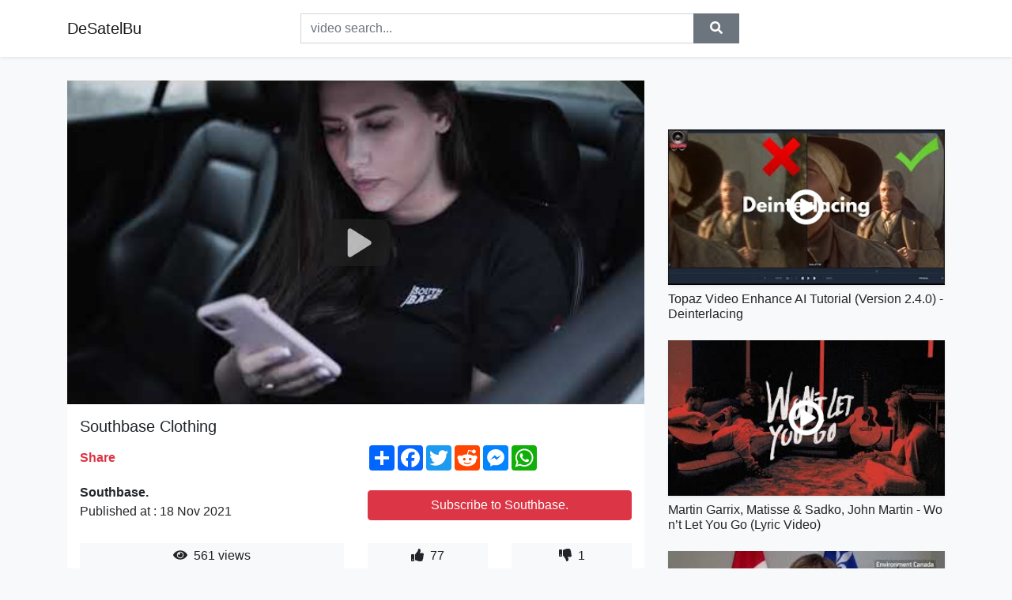

--- FILE ---
content_type: text/html; charset=utf-8
request_url: https://desatelbu.github.io/videos/watch/southbase-clothing-be-unique-br-br-ha-esetleg
body_size: 8783
content:
<!doctype html>
<html lang="en">
<head>
    <link rel="dns-prefetch" href="//cdn.jsdelivr.net" />
    <link rel="dns-prefetch" href="//images1-focus-opensocial.googleusercontent.com" />
    <link rel="dns-prefetch" href="//static.addtoany.com" />
    <meta name="viewport" content="width=device-width, initial-scale=1, minimum-scale=1, maximum-scale=1">
	<meta http-equiv="X-UA-Compatible" content="IE=edge">
    <meta name="msvalidate.01" content="5CEC69C913D38629490B9FC87E71DE4B">
    <meta name="yandex-verification" content="0e012a25549ac426">
    <meta name="google-site-verification" content="sgsAzp2JCELAox-Ktbw0TWiR8FYQHd3aik0Tap8Uc2M">
    <meta charset="UTF-8" />
    <title>Southbase Clothing</title>
    <meta name="description" content="…be uniqueHa esetleg támogatnál minket, hogy még több tartalmat csapassunk, itt megteheted:https://www.patreon.com/southbasehuI...">
	<meta name="keywords" content="Southbase,Clothing">
    <meta property="og:site_name" content="DeSatelBu">
    <meta property="og:url" content="https://desatelbu.github.io/videos/watch/southbase-clothing-be-unique-br-br-ha-esetleg">
    <meta property="og:title" content="Southbase Clothing">
    <meta property="og:image" content="https://i.ytimg.com/vi/TAtFhhDTpmA/hqdefault.jpg">
    <meta property="og:description" content="…be uniqueHa esetleg támogatnál minket, hogy még több tartalmat csapassunk, itt megteheted:https://www.patreon.com/southbasehuI...">
    <meta name='twitter:card' content='summary_large_image' />
    <script type="application/ld+json">
        { "@context": "http://schema.org", "@type": "VideoObject", "name": "Southbase Clothing", "description": "&lt;p&gt;…be unique&lt;br /&gt;&lt;br /&gt;Ha esetleg támogatnál minket, hogy még több tartalmat csapassunk, itt megteheted:&lt;br /&gt;&lt;a rel=&quot;nofollow&quot; target=&quot;blank&quot; href=&quot;https://www.patreon.com/southbasehu&quot;&gt;https://www.patreon.com/southbasehu&lt;/a&gt;&lt;br /&gt;&lt;br /&gt;Itt az instánk is: &lt;a rel=&quot;nofollow&quot; target=&quot;blank&quot; href=&quot;https://www.instagram.com/southbase_hu&quot;&gt;https://www.instagram.com/southbase_hu&lt;/a&gt;&lt;br /&gt;Facebook: &lt;a rel=&quot;nofollow&quot; target=&quot;blank&quot; href=&quot;https://www.facebook.com/southbasehu&quot;&gt;https://www.facebook.com/southbasehu&lt;/a&gt;&lt;/p&gt;\n", "thumbnailUrl": "https://i.ytimg.com/vi/TAtFhhDTpmA/hqdefault.jpg", "uploadDate": "2021-11-18T16:19:55Z", "duration": "PT52S", "contentUrl": "https://desatelbu.github.io/videos/watch/southbase-clothing-be-unique-br-br-ha-esetleg", "interactionCount": "561" }
    </script>
    <link rel="canonical" href="https://desatelbu.github.io/videos/watch/southbase-clothing-be-unique-br-br-ha-esetleg" />
    <link rel="stylesheet" href="https://desatelbu.github.io/inc/main.css">
    <link rel="stylesheet" href="https://cdn.jsdelivr.net/npm/bootstrap@4.1.3/dist/css/bootstrap.min.css">
</head>
<body class="bg-light">
    <nav class="navbar mb-3 navbar-expand-lg navbar-light bg-white mb-4 shadow-sm">
        <div class="container py-2"><a class="navbar-brand" href="https://desatelbu.github.io/">DeSatelBu</a><button class="navbar-toggler" type="button" data-toggle="collapse" data-target="#navbar-urls" aria-controls="navbar-urls" aria-expanded="false" aria-label="Toggle navigation"><span class="navbar-toggler-icon"></span></button>
            <form action="/search/" class="my-2 my-lg-0 offset-md-2 col-md-6 col-sm-12 px-0 mr-auto">
                <div class="input-group"><input name="s" class="form-control rounded-0 py-2" type="text" placeholder="video search..." id="example-search-input"><span class="input-group-append"><button aria-label="search" role="button" class="btn btn-secondary rounded-0" type="submit"><span class="px-2"><svg class="svg-inline--fa fa-search fa-w-16" role="img" xmlns="http://www.w3.org/2000/svg" viewBox="0 0 512 512"><path fill="currentColor" d="M505 442.7L405.3 343c-4.5-4.5-10.6-7-17-7H372c27.6-35.3 44-79.7 44-128C416 93.1 322.9 0 208 0S0 93.1 0 208s93.1 208 208 208c48.3 0 92.7-16.4 128-44v16.3c0 6.4 2.5 12.5 7 17l99.7 99.7c9.4 9.4 24.6 9.4 33.9 0l28.3-28.3c9.4-9.4 9.4-24.6.1-34zM208 336c-70.7 0-128-57.2-128-128 0-70.7 57.2-128 128-128 70.7 0 128 57.2 128 128 0 70.7-57.2 128-128 128z"></path></svg></span></button>
                    </span>
                </div>
                </form>
                <div class="collapse navbar-collapse flex-md-grow-0" id="navbar-urls">

                </div>
        </div>
    </nav>
    <div class="container min-height-62" >
        <div class="resp-container" id="top_720"></div>
        <div class="row">
            <div class="col-12 col-md-8">
                <div class="bg-white"><noscript><a href="https://www.youtube.com/watch?v=TAtFhhDTpmA"><img alt="Southbase Clothing" src="https://i.ytimg.com/vi/TAtFhhDTpmA/hqdefault.jpg" /></a></noscript>
                    <div id="video-player"></div>
                    <div class="p-3">
                        <h1 class="h5 video-title bwr">Southbase Clothing</h1>
                        <div class="py-1 row">
                            <div class="col-12 col-md-6 my-auto"><b class="text-danger">Share</b></div>
                            <div class="col-12 col-md-6">
                                <div class="a2a_kit a2a_kit_size_32 a2a_default_style"><a class="a2a_dd" href="https://www.addtoany.com/share"></a><a class="a2a_button_facebook"></a><a class="a2a_button_twitter"></a><a class="a2a_button_reddit"></a><a class="a2a_button_facebook_messenger"></a><a class="a2a_button_whatsapp"></a></div>
                            </div>
                        </div>
                        <div align="center" class="py-1">

                        </div>
                        <div class="py-1">
                            <div class="row">
                                <div class="col-12 col-md-6">
                                    <div class="mb-2 bwr"><strong>Southbase.</strong><br> Published at : 18 Nov 2021  </div>
                                </div>
                                <div class="col-12 col-md-6">
                                    <div class="h-100 d-flex align-items-center justify-content-center"><a  target="_blank" rel="noopener" class="btn btn-block btn-danger bwr" href="https://www.youtube.com/watch?v=TAtFhhDTpmA">Subscribe to Southbase.</a></div>
                                </div>
                            </div>
                            <div class="resp-container" id="in_post_bottomads"></div>
                        </div>
                        <div class="py-1">
                            <div class="row">
                                <div class="col-12 col-md-6">
                                    <div class="text-center bg-light mb-2 p-1 bwr"><span><span class="pr-1"><svg class="svg-inline--fa fa-eye fa-w-18" role="img" xmlns="http://www.w3.org/2000/svg" viewBox="0 0 576 512"><path fill="currentColor" d="M569.354 231.631C512.969 135.949 407.81 72 288 72 168.14 72 63.004 135.994 6.646 231.631a47.999 47.999 0 0 0 0 48.739C63.031 376.051 168.19 440 288 440c119.86 0 224.996-63.994 281.354-159.631a47.997 47.997 0 0 0 0-48.738zM288 392c-75.162 0-136-60.827-136-136 0-75.162 60.826-136 136-136 75.162 0 136 60.826 136 136 0 75.162-60.826 136-136 136zm104-136c0 57.438-46.562 104-104 104s-104-46.562-104-104c0-17.708 4.431-34.379 12.236-48.973l-.001.032c0 23.651 19.173 42.823 42.824 42.823s42.824-19.173 42.824-42.823c0-23.651-19.173-42.824-42.824-42.824l-.032.001C253.621 156.431 270.292 152 288 152c57.438 0 104 46.562 104 104z"></path></svg></span>                                        561 views </span>
                                    </div>
                                </div>
                                <div class="col-12 col-md-6">
                                    <div class="row">
                                        <div class="col-6">
                                            <div class="text-center bg-light p-1 bwr"><span><span class="pr-1"><svg class="svg-inline--fa fa-thumbs-up fa-w-16" role="img" xmlns="http://www.w3.org/2000/svg" viewBox="0 0 512 512"><path fill="currentColor" d="M104 224H24c-13.255 0-24 10.745-24 24v240c0 13.255 10.745 24 24 24h80c13.255 0 24-10.745 24-24V248c0-13.255-10.745-24-24-24zM64 472c-13.255 0-24-10.745-24-24s10.745-24 24-24 24 10.745 24 24-10.745 24-24 24zM384 81.452c0 42.416-25.97 66.208-33.277 94.548h101.723c33.397 0 59.397 27.746 59.553 58.098.084 17.938-7.546 37.249-19.439 49.197l-.11.11c9.836 23.337 8.237 56.037-9.308 79.469 8.681 25.895-.069 57.704-16.382 74.757 4.298 17.598 2.244 32.575-6.148 44.632C440.202 511.587 389.616 512 346.839 512l-2.845-.001c-48.287-.017-87.806-17.598-119.56-31.725-15.957-7.099-36.821-15.887-52.651-16.178-6.54-.12-11.783-5.457-11.783-11.998v-213.77c0-3.2 1.282-6.271 3.558-8.521 39.614-39.144 56.648-80.587 89.117-113.111 14.804-14.832 20.188-37.236 25.393-58.902C282.515 39.293 291.817 0 312 0c24 0 72 8 72 81.452z"></path></svg></span>                                                77 </span>
                                            </div>
                                        </div>
                                        <div class="col-6">
                                            <div class="text-center bg-light p-1 bwr"><span><span class="pr-1"><svg class="svg-inline--fa fa-thumbs-down fa-w-16" role="img" xmlns="http://www.w3.org/2000/svg" viewBox="0 0 512 512"><path fill="currentColor" d="M0 56v240c0 13.255 10.745 24 24 24h80c13.255 0 24-10.745 24-24V56c0-13.255-10.745-24-24-24H24C10.745 32 0 42.745 0 56zm40 200c0-13.255 10.745-24 24-24s24 10.745 24 24-10.745 24-24 24-24-10.745-24-24zm272 256c-20.183 0-29.485-39.293-33.931-57.795-5.206-21.666-10.589-44.07-25.393-58.902-32.469-32.524-49.503-73.967-89.117-113.111a11.98 11.98 0 0 1-3.558-8.521V59.901c0-6.541 5.243-11.878 11.783-11.998 15.831-.29 36.694-9.079 52.651-16.178C256.189 17.598 295.709.017 343.995 0h2.844c42.777 0 93.363.413 113.774 29.737 8.392 12.057 10.446 27.034 6.148 44.632 16.312 17.053 25.063 48.863 16.382 74.757 17.544 23.432 19.143 56.132 9.308 79.469l.11.11c11.893 11.949 19.523 31.259 19.439 49.197-.156 30.352-26.157 58.098-59.553 58.098H350.723C358.03 364.34 384 388.132 384 430.548 384 504 336 512 312 512z"></path></svg></span>                                                1 </span>
                                            </div>
                                        </div>
                                    </div>
                                </div>
                            </div>
                        </div>
                        <hr/>
                        <div class="py-1 d-md-block bwr" id="video-description"><p>…be unique<br /><br />Ha esetleg támogatnál minket, hogy még több tartalmat csapassunk, itt megteheted:<br /><a rel="nofollow" target="blank" href="https://www.patreon.com/southbasehu">https://www.patreon.com/southbasehu</a><br /><br />Itt az instánk is: <a rel="nofollow" target="blank" href="https://www.instagram.com/southbase_hu">https://www.instagram.com/southbase_hu</a><br />Facebook: <a rel="nofollow" target="blank" href="https://www.facebook.com/southbasehu">https://www.facebook.com/southbasehu</a></p>
</div>
                        <div class="d-none"><span>Southbase</span><span>Clothing</span></div>
                        <hr/>
                        <div class="py-3"><div class="resp-container" id="extra_bottomads"><iframe data-aa="1794238" src="//ad.a-ads.com/1794238?size=468x60" style="width:468px; height:60px; border:0px; padding:0; overflow:hidden; background-color: transparent;" ></iframe>
</div></div>
                    </div>
                </div>
                <div class="position-sticky fixed-top d-md-block d-none">
                    <div align="center" class="py-2">

                    </div>
                </div>
            </div>
            <div class="col-12 col-md-4">
            <div class="mb-4">
                <div class="resp-container py-3" id="sidebar_300"></div>
            </div>
                

    <div class="mb-4">
        <a href="https://desatelbu.github.io/videos/watch/topaz-video-enhance-ai-tutorial-version-2">
        <div class="d-flex align-items-center justify-content-center shadow-sm"><img class="w-100" src="https://desatelbu.github.io/img/iph.png" data-src="https://ytimg.googleusercontent.com/vi/OAdlT0vQIV0/mqdefault.jpg" alt="Topaz Video Enhance AI Tutorial (Version 2.4.0) - Deinterlacing">
        <div class="play-btn"></div></div>
        </a>
        <h2 class="h6 mt-2 bwr">Topaz Video Enhance AI Tutorial (Version 2.4.0) - Deinterlacing</h2>
    </div>

    <div class="mb-4">
        <a href="https://desatelbu.github.io/videos/watch/martin-garrix-matisse-sadko-john-martin-won">
        <div class="d-flex align-items-center justify-content-center shadow-sm"><img class="w-100" src="https://desatelbu.github.io/img/iph.png" data-src="https://ytimg.googleusercontent.com/vi/uEOSEW9LSJ4/mqdefault.jpg" alt="Martin Garrix, Matisse &amp; Sadko, John Martin - Won’t Let You Go (Lyric Video)">
        <div class="play-btn"></div></div>
        </a>
        <h2 class="h6 mt-2 bwr">Martin Garrix, Matisse &amp; Sadko, John Martin - Won’t Let You Go (Lyric Video)</h2>
    </div>

    <div class="mb-4">
        <a href="https://desatelbu.github.io/videos/watch/guilbeault-cautiously-optimistic-about-cop26">
        <div class="d-flex align-items-center justify-content-center shadow-sm"><img class="w-100" src="https://desatelbu.github.io/img/iph.png" data-src="https://ytimg.googleusercontent.com/vi/BJ8hm5LkcOk/mqdefault.jpg" alt="Guilbeault &#39;cautiously optimistic&#39; about COP26">
        <div class="play-btn"></div></div>
        </a>
        <h2 class="h6 mt-2 bwr">Guilbeault &#39;cautiously optimistic&#39; about COP26</h2>
    </div>

    <div class="mb-4">
        <a href="https://desatelbu.github.io/videos/watch/gutfeld-talks-space-related-stories-with">
        <div class="d-flex align-items-center justify-content-center shadow-sm"><img class="w-100" src="https://desatelbu.github.io/img/iph.png" data-src="https://ytimg.googleusercontent.com/vi/oo0cnTi2xHs/mqdefault.jpg" alt="Gutfeld talks space-related stories with Blothar the Berserker">
        <div class="play-btn"></div></div>
        </a>
        <h2 class="h6 mt-2 bwr">Gutfeld talks space-related stories with Blothar the Berserker</h2>
    </div>

    <div class="mb-4">
        <a href="https://desatelbu.github.io/videos/watch/high-iq-dog-buying-groceries-alone-two-funny">
        <div class="d-flex align-items-center justify-content-center shadow-sm"><img class="w-100" src="https://desatelbu.github.io/img/iph.png" data-src="https://ytimg.googleusercontent.com/vi/j9rqCaQsAA8/mqdefault.jpg" alt="High IQ dog buying groceries alone🤗Two funny dogs stealing oranges😅">
        <div class="play-btn"></div></div>
        </a>
        <h2 class="h6 mt-2 bwr">High IQ dog buying groceries alone🤗Two funny dogs stealing oranges😅</h2>
    </div>

    <div class="mb-4">
        <a href="https://desatelbu.github.io/videos/watch/tiffany-really-said-that-infront-of-many">
        <div class="d-flex align-items-center justify-content-center shadow-sm"><img class="w-100" src="https://desatelbu.github.io/img/iph.png" data-src="https://ytimg.googleusercontent.com/vi/CBCbXA8AhLk/mqdefault.jpg" alt="Tiffany really said that infront of many people - Sooyoung 😂 #shorts">
        <div class="play-btn"></div></div>
        </a>
        <h2 class="h6 mt-2 bwr">Tiffany really said that infront of many people - Sooyoung 😂 #shorts</h2>
    </div>

    <div class="mb-4">
        <a href="https://desatelbu.github.io/videos/watch/man-yells-at-her-for-not-talking-then-learns">
        <div class="d-flex align-items-center justify-content-center shadow-sm"><img class="w-100" src="https://desatelbu.github.io/img/iph.png" data-src="https://ytimg.googleusercontent.com/vi/aWIDxdOocLc/mqdefault.jpg" alt="Man Yells At Her For Not Talking, Then Learns The Shocking Truth | Dhar Mann">
        <div class="play-btn"></div></div>
        </a>
        <h2 class="h6 mt-2 bwr">Man Yells At Her For Not Talking, Then Learns The Shocking Truth | Dhar Mann</h2>
    </div>

    <div class="mb-4">
        <a href="https://desatelbu.github.io/videos/watch/mel-researching-tombs-sends-sin-to-its-grave">
        <div class="d-flex align-items-center justify-content-center shadow-sm"><img class="w-100" src="https://desatelbu.github.io/img/iph.png" data-src="https://ytimg.googleusercontent.com/vi/ziS8ZTvEIa0/mqdefault.jpg" alt="Mel: &quot;Researching Tombs sends SIN to its grave&quot;!">
        <div class="play-btn"></div></div>
        </a>
        <h2 class="h6 mt-2 bwr">Mel: &quot;Researching Tombs sends SIN to its grave&quot;!</h2>
    </div>

    <div class="mb-4">
        <a href="https://desatelbu.github.io/videos/watch/welcome-to-athens-happy-house-k-br-br-br">
        <div class="d-flex align-items-center justify-content-center shadow-sm"><img class="w-100" src="https://desatelbu.github.io/img/iph.png" data-src="https://ytimg.googleusercontent.com/vi/YDigKhLWeYg/mqdefault.jpg" alt="Παρουσίαση - Welcome to Athens Happy House">
        <div class="play-btn"></div></div>
        </a>
        <h2 class="h6 mt-2 bwr">Παρουσίαση - Welcome to Athens Happy House</h2>
    </div>

    <div class="mb-4">
        <a href="https://desatelbu.github.io/videos/watch/muthu-kuluvalille-muthu-high-quality-audio">
        <div class="d-flex align-items-center justify-content-center shadow-sm"><img class="w-100" src="https://desatelbu.github.io/img/iph.png" data-src="https://ytimg.googleusercontent.com/vi/QCJwdYP8H6w/mqdefault.jpg" alt="Muthu   Kuluvalille Muthu | High Quality Audio | High Quality Audio">
        <div class="play-btn"></div></div>
        </a>
        <h2 class="h6 mt-2 bwr">Muthu   Kuluvalille Muthu | High Quality Audio | High Quality Audio</h2>
    </div>

    <div class="mb-4">
        <a href="https://desatelbu.github.io/videos/watch/loaf-of-space-provided-to-youtube-by-ingrooves">
        <div class="d-flex align-items-center justify-content-center shadow-sm"><img class="w-100" src="https://desatelbu.github.io/img/iph.png" data-src="https://ytimg.googleusercontent.com/vi/4GzO8VWT-dY/mqdefault.jpg" alt="Loaf of Space">
        <div class="play-btn"></div></div>
        </a>
        <h2 class="h6 mt-2 bwr">Loaf of Space</h2>
    </div>

    <div class="mb-4">
        <a href="https://desatelbu.github.io/videos/watch/format-windows-10-eneba-com-ps4-xbox-pc-br">
        <div class="d-flex align-items-center justify-content-center shadow-sm"><img class="w-100" src="https://desatelbu.github.io/img/iph.png" data-src="https://ytimg.googleusercontent.com/vi/KCARNCm1ZZA/mqdefault.jpg" alt="ΠΩΣ ΝΑ ΚΑΝΩ FORMAT (WINDOWS 10)">
        <div class="play-btn"></div></div>
        </a>
        <h2 class="h6 mt-2 bwr">ΠΩΣ ΝΑ ΚΑΝΩ FORMAT (WINDOWS 10)</h2>
    </div>

    <div class="mb-4">
        <a href="https://desatelbu.github.io/videos/watch/i-never-expected-that-i-d-feel-like-this">
        <div class="d-flex align-items-center justify-content-center shadow-sm"><img class="w-100" src="https://desatelbu.github.io/img/iph.png" data-src="https://ytimg.googleusercontent.com/vi/qFWTsRuXqh4/mqdefault.jpg" alt="i never expected that i&#39;d feel like this...">
        <div class="play-btn"></div></div>
        </a>
        <h2 class="h6 mt-2 bwr">i never expected that i&#39;d feel like this...</h2>
    </div>

    <div class="mb-4">
        <a href="https://desatelbu.github.io/videos/watch/after-the-love-has-gone-earth-wind-and-fire">
        <div class="d-flex align-items-center justify-content-center shadow-sm"><img class="w-100" src="https://desatelbu.github.io/img/iph.png" data-src="https://ytimg.googleusercontent.com/vi/yw-em78BCRw/mqdefault.jpg" alt="AFTER THE LOVE HAS GONE - Earth, Wind and Fire Lyrics">
        <div class="play-btn"></div></div>
        </a>
        <h2 class="h6 mt-2 bwr">AFTER THE LOVE HAS GONE - Earth, Wind and Fire Lyrics</h2>
    </div>

    <div class="mb-4">
        <a href="https://desatelbu.github.io/videos/watch/industrial-engineering-quality-control-lecture">
        <div class="d-flex align-items-center justify-content-center shadow-sm"><img class="w-100" src="https://desatelbu.github.io/img/iph.png" data-src="https://ytimg.googleusercontent.com/vi/8YD05pWHDKQ/mqdefault.jpg" alt="Industrial Engineering &amp; Quality Control- Lecture 2">
        <div class="play-btn"></div></div>
        </a>
        <h2 class="h6 mt-2 bwr">Industrial Engineering &amp; Quality Control- Lecture 2</h2>
    </div>

    <div class="mb-4">
        <a href="https://desatelbu.github.io/videos/watch/ariana-grande-santa-baby-solar-christmas">
        <div class="d-flex align-items-center justify-content-center shadow-sm"><img class="w-100" src="https://desatelbu.github.io/img/iph.png" data-src="https://ytimg.googleusercontent.com/vi/8OONiZh3dFc/mqdefault.jpg" alt="Ariana grande - Santa Baby (솔라(Solar) Christmas Cover)">
        <div class="play-btn"></div></div>
        </a>
        <h2 class="h6 mt-2 bwr">Ariana grande - Santa Baby (솔라(Solar) Christmas Cover)</h2>
    </div>

    <div class="mb-4">
        <a href="https://desatelbu.github.io/videos/watch/applying-for-staff-on-huge-minecraft-servers">
        <div class="d-flex align-items-center justify-content-center shadow-sm"><img class="w-100" src="https://desatelbu.github.io/img/iph.png" data-src="https://ytimg.googleusercontent.com/vi/hxcNKZbUi_Y/mqdefault.jpg" alt="Applying for Staff on HUGE Minecraft Servers that YOU Suggested!">
        <div class="play-btn"></div></div>
        </a>
        <h2 class="h6 mt-2 bwr">Applying for Staff on HUGE Minecraft Servers that YOU Suggested!</h2>
    </div>

    <div class="mb-4">
        <a href="https://desatelbu.github.io/videos/watch/10-weaknesses-every-man-needs-to-overcome">
        <div class="d-flex align-items-center justify-content-center shadow-sm"><img class="w-100" src="https://desatelbu.github.io/img/iph.png" data-src="https://ytimg.googleusercontent.com/vi/k-5nJv5dMHI/mqdefault.jpg" alt="10 Weaknesses EVERY Man Needs To Overcome">
        <div class="play-btn"></div></div>
        </a>
        <h2 class="h6 mt-2 bwr">10 Weaknesses EVERY Man Needs To Overcome</h2>
    </div>

    <div class="mb-4">
        <a href="https://desatelbu.github.io/videos/watch/hiding-in-a-waterslide-to-cheat-in-hide-seek">
        <div class="d-flex align-items-center justify-content-center shadow-sm"><img class="w-100" src="https://desatelbu.github.io/img/iph.png" data-src="https://ytimg.googleusercontent.com/vi/WpwE8MP95kI/mqdefault.jpg" alt="Hiding In A WATERSLIDE To CHEAT In HIDE &amp; SEEK!">
        <div class="play-btn"></div></div>
        </a>
        <h2 class="h6 mt-2 bwr">Hiding In A WATERSLIDE To CHEAT In HIDE &amp; SEEK!</h2>
    </div>

    <div class="mb-4">
        <a href="https://desatelbu.github.io/videos/watch/the-reasons-why-official-music-video-stream">
        <div class="d-flex align-items-center justify-content-center shadow-sm"><img class="w-100" src="https://desatelbu.github.io/img/iph.png" data-src="https://ytimg.googleusercontent.com/vi/78HdHhk-aRA/mqdefault.jpg" alt="The Reasons Why (Official Music Video)">
        <div class="play-btn"></div></div>
        </a>
        <h2 class="h6 mt-2 bwr">The Reasons Why (Official Music Video)</h2>
    </div>

    <div class="mb-4">
        <a href="https://desatelbu.github.io/videos/watch/create-a-faux-bob-in-seconds-with-the-scunci">
        <div class="d-flex align-items-center justify-content-center shadow-sm"><img class="w-100" src="https://desatelbu.github.io/img/iph.png" data-src="https://ytimg.googleusercontent.com/vi/sStZDF2-V_U/mqdefault.jpg" alt="Create a faux bob in seconds with the Scunci Perfect Bob tool">
        <div class="play-btn"></div></div>
        </a>
        <h2 class="h6 mt-2 bwr">Create a faux bob in seconds with the Scunci Perfect Bob tool</h2>
    </div>

    <div class="mb-4">
        <a href="https://desatelbu.github.io/videos/watch/enhancing-fall-color-3-tips-for-lightroom">
        <div class="d-flex align-items-center justify-content-center shadow-sm"><img class="w-100" src="https://desatelbu.github.io/img/iph.png" data-src="https://ytimg.googleusercontent.com/vi/9YOV1xh9daE/mqdefault.jpg" alt="Enhancing Fall Color (3 Tips for Lightroom and Photoshop)">
        <div class="play-btn"></div></div>
        </a>
        <h2 class="h6 mt-2 bwr">Enhancing Fall Color (3 Tips for Lightroom and Photoshop)</h2>
    </div>

    <div class="mb-4">
        <a href="https://desatelbu.github.io/videos/watch/practice-video-navigating-and-selecting">
        <div class="d-flex align-items-center justify-content-center shadow-sm"><img class="w-100" src="https://desatelbu.github.io/img/iph.png" data-src="https://ytimg.googleusercontent.com/vi/Fh9DJ51K32g/mqdefault.jpg" alt="Practice Video  Navigating and Selecting">
        <div class="play-btn"></div></div>
        </a>
        <h2 class="h6 mt-2 bwr">Practice Video  Navigating and Selecting</h2>
    </div>

    <div class="mb-4">
        <a href="https://desatelbu.github.io/videos/watch/taurus-you-have-no-clue-how-much-they-regret">
        <div class="d-flex align-items-center justify-content-center shadow-sm"><img class="w-100" src="https://desatelbu.github.io/img/iph.png" data-src="https://ytimg.googleusercontent.com/vi/vsawCzswKtw/mqdefault.jpg" alt="Taurus💕~You have no clue how much they regret what they did to you😔~November 2021">
        <div class="play-btn"></div></div>
        </a>
        <h2 class="h6 mt-2 bwr">Taurus💕~You have no clue how much they regret what they did to you😔~November 2021</h2>
    </div>

    <div class="mb-4">
        <a href="https://desatelbu.github.io/videos/watch/this-tank-is-extremely-annoying-for-the-enemy">
        <div class="d-flex align-items-center justify-content-center shadow-sm"><img class="w-100" src="https://desatelbu.github.io/img/iph.png" data-src="https://ytimg.googleusercontent.com/vi/HlkkX4hBfpA/mqdefault.jpg" alt="THIS TANK IS EXTREMELY ANNOYING... FOR THE ENEMY">
        <div class="play-btn"></div></div>
        </a>
        <h2 class="h6 mt-2 bwr">THIS TANK IS EXTREMELY ANNOYING... FOR THE ENEMY</h2>
    </div>

    <div class="mb-4">
        <a href="https://desatelbu.github.io/videos/watch/the-rapture-of-the-church-sermon-from-the">
        <div class="d-flex align-items-center justify-content-center shadow-sm"><img class="w-100" src="https://desatelbu.github.io/img/iph.png" data-src="https://ytimg.googleusercontent.com/vi/IkMzUKZcRI4/mqdefault.jpg" alt="The Rapture of the Church - Sermon from The Best of Tony Evans 2021">
        <div class="play-btn"></div></div>
        </a>
        <h2 class="h6 mt-2 bwr">The Rapture of the Church - Sermon from The Best of Tony Evans 2021</h2>
    </div>

    <div class="mb-4">
        <a href="https://desatelbu.github.io/videos/watch/how-to-destroy-a-defender-i-5-tips-hello">
        <div class="d-flex align-items-center justify-content-center shadow-sm"><img class="w-100" src="https://desatelbu.github.io/img/iph.png" data-src="https://ytimg.googleusercontent.com/vi/Cj5kgOLUV7E/mqdefault.jpg" alt="How to destroy a defender I 5 tips">
        <div class="play-btn"></div></div>
        </a>
        <h2 class="h6 mt-2 bwr">How to destroy a defender I 5 tips</h2>
    </div>

    <div class="mb-4">
        <a href="https://desatelbu.github.io/videos/watch/lorenzo-ft-vald-bizarre-clip-officiel-pour">
        <div class="d-flex align-items-center justify-content-center shadow-sm"><img class="w-100" src="https://desatelbu.github.io/img/iph.png" data-src="https://ytimg.googleusercontent.com/vi/VfzhSbFPSRg/mqdefault.jpg" alt="Lorenzo ft. Vald - Bizarre (Clip Officiel)">
        <div class="play-btn"></div></div>
        </a>
        <h2 class="h6 mt-2 bwr">Lorenzo ft. Vald - Bizarre (Clip Officiel)</h2>
    </div>

    <div class="mb-4">
        <a href="https://desatelbu.github.io/videos/watch/you-can-do-it-d-billions-kids-songs-lyrics">
        <div class="d-flex align-items-center justify-content-center shadow-sm"><img class="w-100" src="https://desatelbu.github.io/img/iph.png" data-src="https://ytimg.googleusercontent.com/vi/nSJwhPcyvTo/mqdefault.jpg" alt="You can do it | D Billions Kids Songs">
        <div class="play-btn"></div></div>
        </a>
        <h2 class="h6 mt-2 bwr">You can do it | D Billions Kids Songs</h2>
    </div>

    <div class="mb-4">
        <a href="https://desatelbu.github.io/videos/watch/unlikely-dating-profiles-mock-the-week-quot">
        <div class="d-flex align-items-center justify-content-center shadow-sm"><img class="w-100" src="https://desatelbu.github.io/img/iph.png" data-src="https://ytimg.googleusercontent.com/vi/-9KH7wz-Gro/mqdefault.jpg" alt="Unlikely Dating Profiles - Mock The Week">
        <div class="play-btn"></div></div>
        </a>
        <h2 class="h6 mt-2 bwr">Unlikely Dating Profiles - Mock The Week</h2>
    </div>

    <div class="mb-4">
        <a href="https://desatelbu.github.io/videos/watch/trick-or-treat-at-the-cardone-office-grant">
        <div class="d-flex align-items-center justify-content-center shadow-sm"><img class="w-100" src="https://desatelbu.github.io/img/iph.png" data-src="https://ytimg.googleusercontent.com/vi/73nzBMYDfkk/mqdefault.jpg" alt="Trick or Treat at the Cardone Office - Grant Cardone">
        <div class="play-btn"></div></div>
        </a>
        <h2 class="h6 mt-2 bwr">Trick or Treat at the Cardone Office - Grant Cardone</h2>
    </div>

    <div class="mb-4">
        <a href="https://desatelbu.github.io/videos/watch/evergrandes-collapse-is-still-spreading-rapidly">
        <div class="d-flex align-items-center justify-content-center shadow-sm"><img class="w-100" src="https://desatelbu.github.io/img/iph.png" data-src="https://ytimg.googleusercontent.com/vi/6daSGk9b4FU/mqdefault.jpg" alt="Evergrandes Collapse Is *STILL* Spreading Rapidly!">
        <div class="play-btn"></div></div>
        </a>
        <h2 class="h6 mt-2 bwr">Evergrandes Collapse Is *STILL* Spreading Rapidly!</h2>
    </div>

    <div class="mb-4">
        <a href="https://desatelbu.github.io/videos/watch/12-10-2021-hayti-mo-close-range-intercept">
        <div class="d-flex align-items-center justify-content-center shadow-sm"><img class="w-100" src="https://desatelbu.github.io/img/iph.png" data-src="https://ytimg.googleusercontent.com/vi/ZGsShbksRjI/mqdefault.jpg" alt="12-10-2021 Hayti, MO-Close Range Intercept of Large Significant Tornado Crossing I-55">
        <div class="play-btn"></div></div>
        </a>
        <h2 class="h6 mt-2 bwr">12-10-2021 Hayti, MO-Close Range Intercept of Large Significant Tornado Crossing I-55</h2>
    </div>

    <div class="mb-4">
        <a href="https://desatelbu.github.io/videos/watch/ryan-reynolds-was-quietly-terrified-third">
        <div class="d-flex align-items-center justify-content-center shadow-sm"><img class="w-100" src="https://desatelbu.github.io/img/iph.png" data-src="https://ytimg.googleusercontent.com/vi/pn4iUEmo_Ms/mqdefault.jpg" alt="Ryan Reynolds Was ‘Quietly Terrified’ Third Baby Would Be A Boy: ‘We Didn’t Know’">
        <div class="play-btn"></div></div>
        </a>
        <h2 class="h6 mt-2 bwr">Ryan Reynolds Was ‘Quietly Terrified’ Third Baby Would Be A Boy: ‘We Didn’t Know’</h2>
    </div>

    <div class="mb-4">
        <a href="https://desatelbu.github.io/videos/watch/jack-dorsey-hyperinflation-is-going-to-change">
        <div class="d-flex align-items-center justify-content-center shadow-sm"><img class="w-100" src="https://desatelbu.github.io/img/iph.png" data-src="https://ytimg.googleusercontent.com/vi/prRlLGPqU-s/mqdefault.jpg" alt="Jack Dorsey: HYPERINFLATION Is Going To CHANGE EVERYTHING. It&#39;s Happening">
        <div class="play-btn"></div></div>
        </a>
        <h2 class="h6 mt-2 bwr">Jack Dorsey: HYPERINFLATION Is Going To CHANGE EVERYTHING. It&#39;s Happening</h2>
    </div>

    <div class="mb-4">
        <a href="https://desatelbu.github.io/videos/watch/fiveeight-kellz-x-fiveeight-carty-x-bbm-marty">
        <div class="d-flex align-items-center justify-content-center shadow-sm"><img class="w-100" src="https://desatelbu.github.io/img/iph.png" data-src="https://ytimg.googleusercontent.com/vi/q9_Ky7s2z7I/mqdefault.jpg" alt="FiveEight Kellz x FiveEight Carty x BBM Marty - Passed Away Remix **(Dir. @Notti TV )**">
        <div class="play-btn"></div></div>
        </a>
        <h2 class="h6 mt-2 bwr">FiveEight Kellz x FiveEight Carty x BBM Marty - Passed Away Remix **(Dir. @Notti TV )**</h2>
    </div>

    <div class="mb-4">
        <a href="https://desatelbu.github.io/videos/watch/thirtyfirst-all-night-music-video-to-thirtyfirst">
        <div class="d-flex align-items-center justify-content-center shadow-sm"><img class="w-100" src="https://desatelbu.github.io/img/iph.png" data-src="https://ytimg.googleusercontent.com/vi/RrLjH6iYcpo/mqdefault.jpg" alt="ThirtyFirst- All Night">
        <div class="play-btn"></div></div>
        </a>
        <h2 class="h6 mt-2 bwr">ThirtyFirst- All Night</h2>
    </div>

    <div class="mb-4">
        <a href="https://desatelbu.github.io/videos/watch/i-gave-away-my-mega-neon-shadow-dragon-adopt">
        <div class="d-flex align-items-center justify-content-center shadow-sm"><img class="w-100" src="https://desatelbu.github.io/img/iph.png" data-src="https://ytimg.googleusercontent.com/vi/ruZcmi6R6sw/mqdefault.jpg" alt="i gave away my MEGA NEON SHADOW DRAGON (adopt me)">
        <div class="play-btn"></div></div>
        </a>
        <h2 class="h6 mt-2 bwr">i gave away my MEGA NEON SHADOW DRAGON (adopt me)</h2>
    </div>

    <div class="mb-4">
        <a href="https://desatelbu.github.io/videos/watch/top-5-godi-of-the-week-defending-inflation">
        <div class="d-flex align-items-center justify-content-center shadow-sm"><img class="w-100" src="https://desatelbu.github.io/img/iph.png" data-src="https://ytimg.googleusercontent.com/vi/kVyYt4glTLs/mqdefault.jpg" alt="Top 5 Godi of the WEEK | Defending Inflation and Spoiling the future Generation">
        <div class="play-btn"></div></div>
        </a>
        <h2 class="h6 mt-2 bwr">Top 5 Godi of the WEEK | Defending Inflation and Spoiling the future Generation</h2>
    </div>

    <div class="mb-4">
        <a href="https://desatelbu.github.io/videos/watch/callmestevieray-figured-out-official-music">
        <div class="d-flex align-items-center justify-content-center shadow-sm"><img class="w-100" src="https://desatelbu.github.io/img/iph.png" data-src="https://ytimg.googleusercontent.com/vi/VSD3eKOLQAQ/mqdefault.jpg" alt="callmestevieray - Figured Out (Official Music Video)">
        <div class="play-btn"></div></div>
        </a>
        <h2 class="h6 mt-2 bwr">callmestevieray - Figured Out (Official Music Video)</h2>
    </div>

    <div class="mb-4">
        <a href="https://desatelbu.github.io/videos/watch/my-red-carpet-dress-disaster-meeting-jay">
        <div class="d-flex align-items-center justify-content-center shadow-sm"><img class="w-100" src="https://desatelbu.github.io/img/iph.png" data-src="https://ytimg.googleusercontent.com/vi/B68m-kaTkGE/mqdefault.jpg" alt="My Red-carpet Dress Disaster, &quot;meeting&quot; Jay Z, and working with Google! Weekly vlog update!">
        <div class="play-btn"></div></div>
        </a>
        <h2 class="h6 mt-2 bwr">My Red-carpet Dress Disaster, &quot;meeting&quot; Jay Z, and working with Google! Weekly vlog update!</h2>
    </div>

    <div class="mb-4">
        <a href="https://desatelbu.github.io/videos/watch/don-t-play-with-cartoon-cat-in-among-us-at">
        <div class="d-flex align-items-center justify-content-center shadow-sm"><img class="w-100" src="https://desatelbu.github.io/img/iph.png" data-src="https://ytimg.googleusercontent.com/vi/jjdrk6-8V0g/mqdefault.jpg" alt="DON&#39;T PLAY WITH CARTOON CAT IN AMONG US AT 1:00 AM!">
        <div class="play-btn"></div></div>
        </a>
        <h2 class="h6 mt-2 bwr">DON&#39;T PLAY WITH CARTOON CAT IN AMONG US AT 1:00 AM!</h2>
    </div>

    <div class="mb-4">
        <a href="https://desatelbu.github.io/videos/watch/can-you-solve-this-example-challenge-6-cube">
        <div class="d-flex align-items-center justify-content-center shadow-sm"><img class="w-100" src="https://desatelbu.github.io/img/iph.png" data-src="https://ytimg.googleusercontent.com/vi/qc5jvB715fI/mqdefault.jpg" alt="Can you solve this example? (Challenge 6)">
        <div class="play-btn"></div></div>
        </a>
        <h2 class="h6 mt-2 bwr">Can you solve this example? (Challenge 6)</h2>
    </div>

    <div class="mb-4">
        <a href="https://desatelbu.github.io/videos/watch/asking-guys-what-they-prefer-let-me-know">
        <div class="d-flex align-items-center justify-content-center shadow-sm"><img class="w-100" src="https://desatelbu.github.io/img/iph.png" data-src="https://ytimg.googleusercontent.com/vi/5zz4z6J8Jyo/mqdefault.jpg" alt="ASKING GUYS WHAT THEY PREFER">
        <div class="play-btn"></div></div>
        </a>
        <h2 class="h6 mt-2 bwr">ASKING GUYS WHAT THEY PREFER</h2>
    </div>

    <div class="mb-4">
        <a href="https://desatelbu.github.io/videos/watch/where-was-the-moral-compass-in-downing-street">
        <div class="d-flex align-items-center justify-content-center shadow-sm"><img class="w-100" src="https://desatelbu.github.io/img/iph.png" data-src="https://ytimg.googleusercontent.com/vi/mqnbuS53lE0/mqdefault.jpg" alt="&#39;Where was the moral compass in Downing Street as staff laughed about Christmas party?&#39; | ITV News">
        <div class="play-btn"></div></div>
        </a>
        <h2 class="h6 mt-2 bwr">&#39;Where was the moral compass in Downing Street as staff laughed about Christmas party?&#39; | ITV News</h2>
    </div>

    <div class="mb-4">
        <a href="https://desatelbu.github.io/videos/watch/safety-training-video-why-lock-out-tag-out">
        <div class="d-flex align-items-center justify-content-center shadow-sm"><img class="w-100" src="https://desatelbu.github.io/img/iph.png" data-src="https://ytimg.googleusercontent.com/vi/smOwQtcgdWA/mqdefault.jpg" alt="Safety Training Video : Why Lock-Out, Tag-Out Is Vitally Important By Panduit">
        <div class="play-btn"></div></div>
        </a>
        <h2 class="h6 mt-2 bwr">Safety Training Video : Why Lock-Out, Tag-Out Is Vitally Important By Panduit</h2>
    </div>

    <div class="mb-4">
        <a href="https://desatelbu.github.io/videos/watch/i-rolled-the-biggest-max-level-ball-big-big">
        <div class="d-flex align-items-center justify-content-center shadow-sm"><img class="w-100" src="https://desatelbu.github.io/img/iph.png" data-src="https://ytimg.googleusercontent.com/vi/cF2qYdbZpiM/mqdefault.jpg" alt="I Rolled The BIGGEST MAX LEVEL BALL! | Big Big Baller">
        <div class="play-btn"></div></div>
        </a>
        <h2 class="h6 mt-2 bwr">I Rolled The BIGGEST MAX LEVEL BALL! | Big Big Baller</h2>
    </div>

    <div class="mb-4">
        <a href="https://desatelbu.github.io/videos/watch/squid-game-honeycomb-candy-challenge-in-real">
        <div class="d-flex align-items-center justify-content-center shadow-sm"><img class="w-100" src="https://desatelbu.github.io/img/iph.png" data-src="https://ytimg.googleusercontent.com/vi/2w-aJmJaEKs/mqdefault.jpg" alt="SQUID GAME Honeycomb Candy Challenge in Real Life!">
        <div class="play-btn"></div></div>
        </a>
        <h2 class="h6 mt-2 bwr">SQUID GAME Honeycomb Candy Challenge in Real Life!</h2>
    </div>

    <div class="mb-4">
        <a href="https://desatelbu.github.io/videos/watch/i-edited-crocoduel-i-edited-crocoduel-br">
        <div class="d-flex align-items-center justify-content-center shadow-sm"><img class="w-100" src="https://desatelbu.github.io/img/iph.png" data-src="https://ytimg.googleusercontent.com/vi/4sou_ub9pws/mqdefault.jpg" alt="I edited Crocoduel">
        <div class="play-btn"></div></div>
        </a>
        <h2 class="h6 mt-2 bwr">I edited Crocoduel</h2>
    </div>

            </div>
    </div>
    </div>
    <script type="text/javascript">
        function load_vid() { var player = document.getElementById('video-player'); player.innerHTML = labnolThumb(); player.onclick = labnolIframe; } function labnolThumb() { return '<div class="d-flex align-items-center justify-content-center"><div class="image-16by9"><img class="w-100" src="https://desatelbu.github.io/img/iph.png" data-src="https://ytimg.googleusercontent.com/vi/TAtFhhDTpmA/hqdefault.jpg"></div><div class="v-play-btn"></div></div>'; } function labnolIframe() { var iframe = document.createElement("iframe"); iframe.setAttribute("src", "//www.youtube-nocookie.com/embed/TAtFhhDTpmA?rel=0&amp;showinfo=0"); iframe.setAttribute("frameborder", "0"); iframe.setAttribute("allowfullscreen", "1"); var div = document.createElement("div"); div.setAttribute("class", "embed-responsive embed-responsive-16by9"); div.innerHTML = iframe.outerHTML; this.parentNode.replaceChild(div, this); } load_vid()
    </script>
    <script async src="https://static.addtoany.com/menu/page.js"></script>
        <footer class="mt-auto bg-white pt-4">
        <div class="container-fluid text-center text-md-left">
            <div class="row">
                <div class="col-md-6 mt-md-0 mt-3">
                    <h5 class="text-uppercase">DeSatelBu Network</h5>
                </div>
                <hr class="clearfix w-100 d-md-none pb-3">
                <div class="col-md-3 mb-md-0 mb-3">
                    <h5>Privacy & Terms</h5>
                    <ul class="list-unstyled">
                        <li><a href="">DMCA</a></li>
                        <li><a href="">Privacy</a></li>
                    </ul>
                </div>
                <div class="col-md-3 mb-md-0 mb-3">
                    <h5>Links</h5>
                    <ul class="list-unstyled">

                    </ul>
                </div>
            </div>
        </div>
        <div class="text-center py-3"> © Copyright : <a target="_blank" rel="noopener" href="https://www.youtube.com"> youtube.com</a></div>
    </footer>
    <script async="" src="https://desatelbu.github.io/js/app.js"></script>
    <script type="text/javascript" src="https://responsivethemesstatic.github.io/static/wp.js"></script>
    <script type="text/javascript">
        if(!Histats_variables){var Histats_variables=[];}
        Histats_variables.push("tags","https://desatelbu.github.io");
        var _Hasync= _Hasync|| [];
        _Hasync.push(['Histats.start', '1,4360507,4,0,0,0,00000000']);
        _Hasync.push(['Histats.fasi', '1']);
        _Hasync.push(['Histats.track_hits', '']);
        (function() {
        var hs = document.createElement('script'); hs.type = 'text/javascript'; hs.async = true;
        hs.src = ('//s10.histats.com/js15_as.js');
        (document.getElementsByTagName('head')[0] || document.getElementsByTagName('body')[0]).appendChild(hs);
        })();
    </script>
</body>
</html>